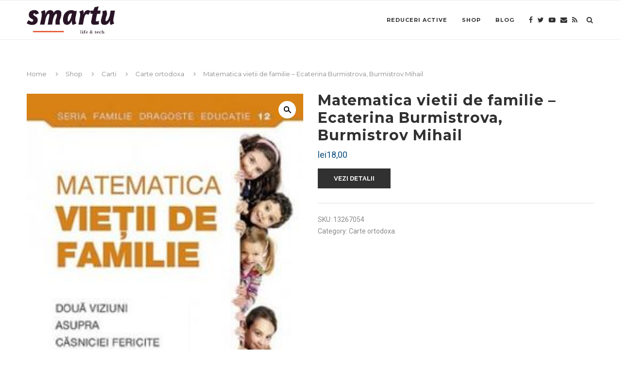

--- FILE ---
content_type: text/html; charset=utf-8
request_url: https://www.google.com/recaptcha/api2/aframe
body_size: 137
content:
<!DOCTYPE HTML><html><head><meta http-equiv="content-type" content="text/html; charset=UTF-8"></head><body><script nonce="jfQ4FUdUvQQ_0PSlYW_mGQ">/** Anti-fraud and anti-abuse applications only. See google.com/recaptcha */ try{var clients={'sodar':'https://pagead2.googlesyndication.com/pagead/sodar?'};window.addEventListener("message",function(a){try{if(a.source===window.parent){var b=JSON.parse(a.data);var c=clients[b['id']];if(c){var d=document.createElement('img');d.src=c+b['params']+'&rc='+(localStorage.getItem("rc::a")?sessionStorage.getItem("rc::b"):"");window.document.body.appendChild(d);sessionStorage.setItem("rc::e",parseInt(sessionStorage.getItem("rc::e")||0)+1);localStorage.setItem("rc::h",'1771890822541');}}}catch(b){}});window.parent.postMessage("_grecaptcha_ready", "*");}catch(b){}</script></body></html>